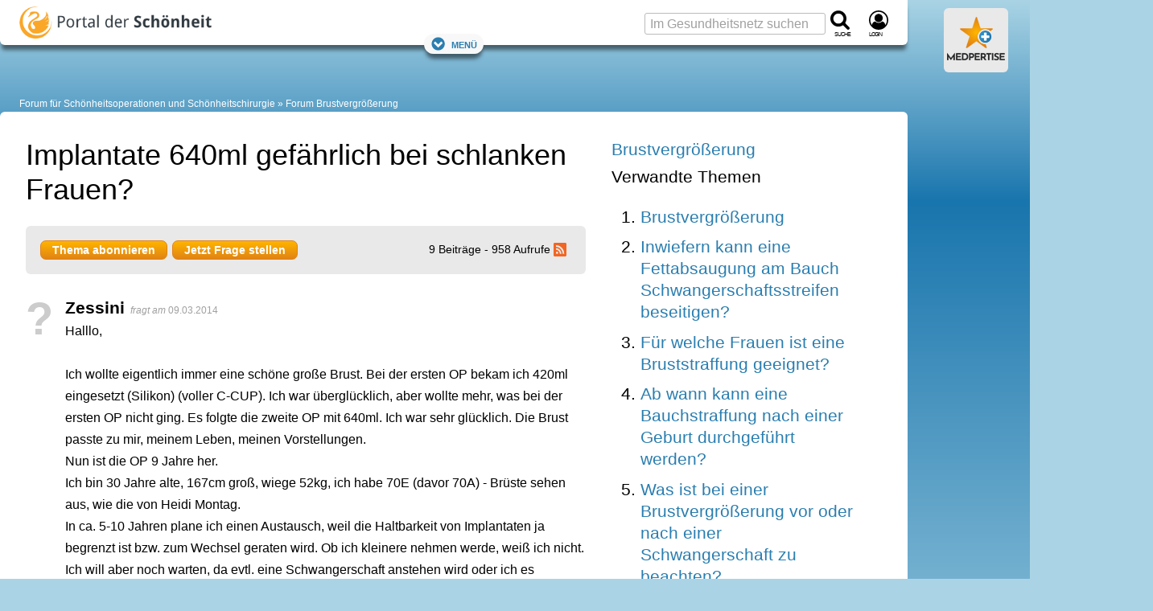

--- FILE ---
content_type: text/html; charset=utf-8
request_url: https://www.google.com/recaptcha/api2/aframe
body_size: 268
content:
<!DOCTYPE HTML><html><head><meta http-equiv="content-type" content="text/html; charset=UTF-8"></head><body><script nonce="5hQtFpRkAC6dyDWgxTYYCA">/** Anti-fraud and anti-abuse applications only. See google.com/recaptcha */ try{var clients={'sodar':'https://pagead2.googlesyndication.com/pagead/sodar?'};window.addEventListener("message",function(a){try{if(a.source===window.parent){var b=JSON.parse(a.data);var c=clients[b['id']];if(c){var d=document.createElement('img');d.src=c+b['params']+'&rc='+(localStorage.getItem("rc::a")?sessionStorage.getItem("rc::b"):"");window.document.body.appendChild(d);sessionStorage.setItem("rc::e",parseInt(sessionStorage.getItem("rc::e")||0)+1);localStorage.setItem("rc::h",'1768935635397');}}}catch(b){}});window.parent.postMessage("_grecaptcha_ready", "*");}catch(b){}</script></body></html>